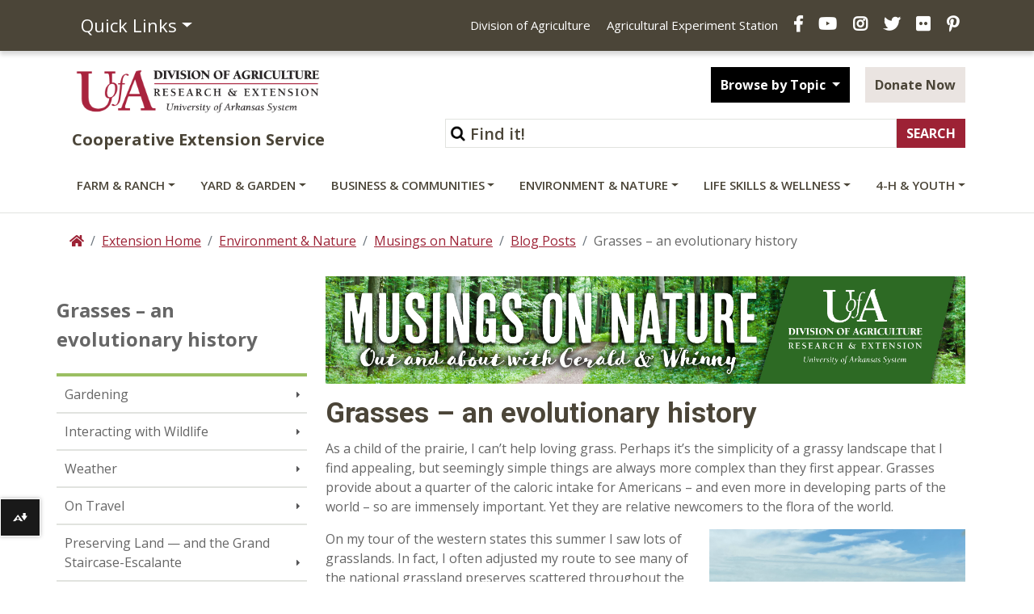

--- FILE ---
content_type: text/html; charset=utf-8
request_url: https://www.uaex.uada.edu/environment-nature/musings-on-nature-blog/posts/grasses-evolutionary-history.aspx
body_size: 21744
content:
<!DOCTYPE html><html lang="en" ><head xmlns:dc="https://purl.org/dc/elements/1.1/">
   <meta http-equiv="Content-Type" content="text/html; charset=UTF-8">
   

<meta name="robots" content="NOODP">
<meta charset="utf-8"/>
<meta http-equiv="X-UA-Compatible" content="IE=edge,chrome=1"/>
<!-- Optimized mobile viewport -->
<meta name="viewport" content="width=device-width, initial-scale=1, shrink-to-fit=no">



<script>
window.datalayer = window.datalayer || [];
</script>

<!-- Google Tag Manager -->
<script>(function(w,d,s,l,i){w[l]=w[l]||[];w[l].push({'gtm.start':
new Date().getTime(),event:'gtm.js'});var f=d.getElementsByTagName(s)[0],
j=d.createElement(s),dl=l!='dataLayer'?'&l='+l:'';j.async=true;j.src=
'https://www.googletagmanager.com/gtm.js?id='+i+dl;f.parentNode.insertBefore(j,f);
})(window,document,'script','dataLayer','GTM-TH8C725');</script>
<!-- End Google Tag Manager -->

<script>
// Your reCAPTCHA related code here
function onloadCallback() {
}
</script>

<!-- Place favicon.ico and apple-touch-icon.png in root directory -->

<!-- Bootstrap CSS -->
<link rel="stylesheet" href="/_resources/css/bootstrap.css">
<link rel="stylesheet" href="/_resources/css/bootstrap-grid.min.css">
<link rel="stylesheet" href="/_resources/css/bootstrap-reboot.min.css">
<link href="/_resources/css/styles.css?v=20200401" rel="stylesheet" /> <!-- updated styles -->
<link href="/_resources/css/totopstyle.css" rel="stylesheet" type="text/css"> <!-- back to top -->
<link href="/_resources/css/sortTable.css" rel="stylesheet" /><!-- sortTable -->
<link media="all" rel="stylesheet" href="/_resources/css/fancybox.css" /><!-- fancybox -->
 <!--[if lt IE 9]>
      <script src="//cdnjs.cloudflare.com/ajax/libs/html5shiv/3.7.3/html5shiv.min.js"></script>
<![endif]-->

<link href='https://fonts.googleapis.com/css?family=Open+Sans+Condensed:700' rel='stylesheet' type='text/css'/>
<link href='https://fonts.googleapis.com/css?family=Open+Sans:400italic,600italic,700italic,800italic,400,800,700,600%7CRoboto:400,700&display=swap' rel='stylesheet' type='text/css'>
<!-- Font Awescome CDN -->
<link rel="stylesheet" href="https://use.fontawesome.com/releases/v5.8.1/css/all.css">

<script src="https://code.jquery.com/jquery-3.3.1.min.js"></script>
<script src="https://cdnjs.cloudflare.com/ajax/libs/popper.js/1.14.7/umd/popper.min.js" integrity="sha384-UO2eT0CpHqdSJQ6hJty5KVphtPhzWj9WO1clHTMGa3JDZwrnQq4sF86dIHNDz0W1" crossorigin="anonymous"></script>
<script src="/_resources/js/bootstrap.js"></script>
<script src="/_resources/js/navigation.js"></script>
<!-- Added javascript for Facebook posts -->
<script>(function(d, s, id) {
  var js, fjs = d.getElementsByTagName(s)[0];
  if (d.getElementById(id)) return;
  js = d.createElement(s); js.id = id;
  js.src = "//connect.facebook.net/en_US/sdk.js#xfbml=1&version=v2.0";
  fjs.parentNode.insertBefore(js, fjs);
}(document, 'script', 'facebook-jssdk'));</script>

<!-- OU styles added 8/20/13 for LDP Gallery Compatibility -->
<link href="/_resources/css/oustyles.css" rel="stylesheet" />

<!-- Files for Data Tables added 4/15/21 -->
<link rel="stylesheet" type="text/css" href="https://cdn.datatables.net/1.10.24/css/jquery.dataTables.css"/>
<link href="https://cdn.datatables.net/rowreorder/1.2.8/css/rowReorder.dataTables.min.css" rel="stylesheet"/>
<link href="https://cdn.datatables.net/responsive/2.2.9/css/responsive.dataTables.min.css" rel="stylesheet"/>
<script type="text/javascript" charset="utf8" src="https://cdn.datatables.net/1.10.24/js/jquery.dataTables.js"></script>
<script type="text/javascript" language="javascript" src="https://cdn.datatables.net/rowreorder/1.2.8/js/dataTables.rowReorder.min.js"></script>
<script type="text/javascript" language="javascript" src="https://cdn.datatables.net/responsive/2.2.9/js/dataTables.responsive.min.js"></script>

<!-- Google site verification code -->
<meta name="google-site-verification" content="_XzyCgpWMlRvuSYjPMry49KBLaV6zZZtcatlW2fe-Bk" />



<!-- Facebook Pixel Code -->
<script>
!function(f,b,e,v,n,t,s){if(f.fbq)return;n=f.fbq=function(){n.callMethod?
n.callMethod.apply(n,arguments):n.queue.push(arguments)};if(!f._fbq)f._fbq=n;
n.push=n;n.loaded=!0;n.version='2.0';n.queue=[];t=b.createElement(e);t.async=!0;
t.src=v;s=b.getElementsByTagName(e)[0];s.parentNode.insertBefore(t,s)}(window,
document,'script','//connect.facebook.net/en_US/fbevents.js');

fbq('init', '1429359207133859');
fbq('track', "PageView");</script>
<noscript><img height="1" width="1" style="display:none" alt="UACES Facebook" title="UACES Facebook"
src="https://www.facebook.com/tr?id=1429359207133859&ev=PageView&noscript=1"
/></noscript>
<!-- End Facebook Pixel Code -->

<!-- Script to catch iPhone/iPad clicks on Flexslider -->

<!-- End Flexslider Fix -->







<script src="/_resources/js/trackcode.js"></script><script src="/_resources/js/directedit.js"></script><script><!--
window.onload = function(){ directedit(); }
//--></script><script>
				var $accessKey = "E";
			</script><script>
			var page_id="https://www.uaex.uada.edu/environment-nature/musings-on-nature-blog/posts/grasses-evolutionary-history.aspx";
		</script>
   <!-- Google Analytics -->
<script>
(function(i,s,o,g,r,a,m){i['GoogleAnalyticsObject']=r;i[r]=i[r]||function(){
(i[r].q=i[r].q||[]).push(arguments)},i[r].l=1*new Date();a=s.createElement(o),
m=s.getElementsByTagName(o)[0];a.async=1;a.src=g;m.parentNode.insertBefore(a,m)
})(window,document,'script','//www.google-analytics.com/analytics.js','ga');

ga('create', 'UA-39815896-1', 'auto');  // Replace with your property ID.
ga('require', 'displayfeatures');
ga('send', 'pageview');

</script>
<!-- End Google Analytics -->
<script src="/_resources/js/blog/listing.js"></script><title>Grasses – an evolutionary history </title>
   <meta property="og:type" content="website">
   <meta property="og:title" content="Grasses – an evolutionary history ">
   <meta property="og:url" content="https://www.uaex.uada.edu/environment-nature/musings-on-nature-blog/posts/grasses-evolutionary-history.aspx">
   <meta property="og:image" content="https://www.uaex.uada.edu/media-resources/images/logos/UA-Facebook.jpg">
   <meta property="fbs" content="no">
   <meta property="og:site_name" content="Grasses – an evolutionary history ">
   <meta property="fb:app_id" content="">
   <meta name="twitter:card" content="summary">
   <meta name="twitter:title" content="Grasses – an evolutionary history ">
   <meta name="twitter:url" content="https://www.uaex.uada.edu/environment-nature/musings-on-nature-blog/posts/grasses-evolutionary-history.aspx">
   <meta name="twitter:image" content="https://www.uaex.uada.edu/media-resources/images/logos/UA-Facebook.jpg">
   <meta name="twitter:site" content="UAEX">
   <meta name="twitter:creator" value="UAEX">
</head><body xmlns:dc="https://purl.org/dc/elements/1.1/"><noscript>Javascript must be enabled for the correct page display</noscript><noscript><iframe src="https://www.googletagmanager.com/ns.html?id=GTM-TH8C725" height="0" width="0" style="display:none;visibility:hidden"></iframe></noscript><style>
						#ally-af-launcher.ally-af-launch-container {
						left: 0px !important;
						width:50px !important;
						bottom: 55.8px !important;
						height: 47px;
						}
						#ally-af-launcher.ally-af-style-flag_small {
						left: 0px !important;
						width: 55px !important
						bottom: 55.8px !important;
						}
						.ally-af-launch-container.ally-af-style-flag_small>button{
						border-right: 1px solid #fff !important;
						height: 47px;
						}
					</style><script type="text/javascript">
var allyLoader = document.createElement('script');
// Can be flag_small, flag_large or bar_bottom
allyLoader.setAttribute('data-ally-af-style', 'flag_small');
allyLoader.setAttribute('data-ally-client-id', ' 10223');
allyLoader.setAttribute('data-ally-loader', '');
allyLoader.setAttribute('data-ally-platform-name', 'web');
allyLoader.setAttribute('src', 'https://prod.ally.ac/integration/api/ally.ui.js');
document.body.appendChild(allyLoader);
// </script><div id="wrapper">
      <div id="skiptocontent"><a href="#maincontent">skip to main content</a></div>
      <header class="siteHeader" id="header">
         <div class="navigation-wrapper"><div class="top-nav">
<div class="container">
<div class="row">
<div class="col-5 col-md-3"><nav class="auxnav">
<ul class="nav">
<li class="nav-item dropdown"><a class="nav-link dropdown-toggle" role="button" href="#" data-toggle="dropdown" aria-haspopup="true" aria-expanded="false">Quick Links</a>
<div class="dropdown-menu"><a class="dropdown-item" href="https://uaex.uada.edu/contact-us/default.aspx">Contact Us</a> <a class="dropdown-item" href="https://uaex.uada.edu/counties/default.aspx">Counties</a> <a class="dropdown-item" href="https://personnel.uada.edu/" >Directory</a> <a class="dropdown-item" href="https://uaex.uada.edu/publications/default.aspx">Publications</a> <a class="dropdown-item" href="https://calendar.uada.edu/" >Calendar</a> <a class="dropdown-item" href="https://uada.edu/jobs/" >Jobs</a> <a class="dropdown-item" href="https://uaex.uada.edu/register.aspx">Get E-news</a><a href="/media-resources/default.aspx">Media &amp; Logos</a><a class="dropdown-item" href="https://uaex.uada.edu/about-extension/default.aspx">About Extension</a></div>
</li>
</ul>
</nav></div>
<div class="col-7 col-md-9">
<ul class="header-social">
<li class="d-none d-lg-inline"><a href="https://uada.edu/" >Division of Agriculture</a></li>
<li class="d-none d-lg-inline"><a href="https://aaes.uada.edu/" >Agricultural Experiment Station</a></li>
<li><a class="facebook" href="https://www.facebook.com/arkansas.extension" ><span class="sr-only">Facebook</span></a></li>
<li><a class="youtube" href="https://www.youtube.com/@AginArk" ><span class="sr-only">YouTube</span></a></li>
<li><a class="instagram" href="https://www.instagram.com/arkansas.extension/" ><span class="sr-only">Instagram</span></a></li>
<li><a class="twitter" href="https://twitter.com/ar_extension" ><span class="sr-only">X</span></a></li>
<li><a class="flickr" href="https://www.flickr.com/photos/uacescomm/" ><span class="sr-only">Flickr</span></a></li>
<li><a class="pinterest" href="http://www.pinterest.com/UADA_edu" ><span class="sr-only">Pinterest</span></a></li>
</ul>
</div>
</div>
</div>
</div>
            <div class="container mid-header">
               <div class="row">
                  <div class="col-lg-4">
                     <div class="logo"><a href="https://uaex.uada.edu">
                           <div class="graphic">U of A Division of Agriculture Logo</div>
                           <div class="title">Cooperative Extension Service</div></a></div>
                  </div>
                  <div class="col-lg-8">
                     <div class="siteSearch">
                        <form action="https://www.uaex.uada.edu/search/default.aspx" method="get">
                           <div class="form-inline justify-content-end"><label for="search">Search</label><input type="hidden" value="uaex-search" name="collection"><input id="search" accesskey="5" class="form-control form-text w-75" type="text" placeholder="Find it!" name="query"><input class="form-submit btn btn-default" type="submit" value="SEARCH"></div>
                        </form>
                     </div>
                     <div class="button-group">
                        <div class="btn-group" role="group"><button id="btnGroupDrop1" class="btn btn-default btn-dark dropdown-toggle" data-toggle="dropdown" aria-haspopup="true" aria-expanded="false"> Browse by Topic </button><div class="dropdown-menu" aria-labelledby="btnGroupDrop1"><a href="https://uaex.uada.edu/winter/default.aspx">Seasonal Tips</a>
<a href="https://uaex.uada.edu/life-skills-wellness/health/physical-activity-resources/default.aspx">Staying Active</a>
<a href="https://uaex.uada.edu/yard-garden/plant-health-clinic/default.aspx">Plant Health Clinic</a>
<a href="https://uaex.uada.edu/environment-nature/ar-invasives/default.aspx">Invasive Species</a> 
<a href="https://learn.uada.edu/">Online Courses</a>
<a href="https://4h.uada.edu/programs/default.aspx">4-H Programs</a></div>
                        </div>
                        <a class="btn btn-default btn-light" href="https://uada.formstack.com/forms/donations" target="_blank">Donate Now</a></div>
                  </div>
               </div>
            </div><a href="#siteNavigation" class="menuToggle">Menu <span class="fas fa-bars"></span></a><div id="site-navigation" class="site-navigation"><a href="#" class="menuClose">Close <span class="fas fa-times"></span></a><nav class="main-navigation" aria-label="Primary navigation">
                  <div class="container"><div class="row">
<div class="col">
<ul class="nav d-flex justify-content-between">
<li class="nav-item dropdown"><a id="sub-menu-item-1" class="nav-link dropdown-toggle" href="#" data-toggle="dropdown" aria-haspopup="true" aria-expanded="false">Farm &amp; Ranch</a>
<ul class="dropdown-menu" aria-labelledby="sub-menu-item-1">
<li class="nav-item">
<div class="mainnav-content">
<div class="container">
<div class="row">
<div class="col-lg-4"><a class="btn btn-default btn-light" href="https://uaex.uada.edu/farm-ranch/default.aspx">Farm &amp; Ranch <span class="fas fa-home"><!--Comment to keep icon from disappearing--></span></a>
<ul class="list-unstyled">
<li><a href="https://uaex.uada.edu/farm-ranch/pest-management/default.aspx">Insects &amp; Plant Disease</a>
<p>Pick up know-how for tackling diseases, pests and weeds.</p>
</li>
<li><a href="https://uaex.uada.edu/farm-ranch/economics-marketing/default.aspx">Ag Economics &amp; Marketing</a>
<p>Farm bill, farm marketing, agribusiness webinars, &amp; farm policy.</p>
</li>
<li><a href="https://uaex.uada.edu/farm-ranch/animals-forages/default.aspx">Animals &amp; Forages</a>
<p>Find tactics for healthy livestock and sound forages.</p>
</li>
<li><a href="/environment-nature/water/agriculture-irrigation/default.aspx">Row Crop Irrigation</a>
<p>Scheduling and methods of irrigation.</p>
</li>
<li><a href="/farm-ranch/extension-locations/default.aspx">Extension Locations</a>
<p>Explore our Extension locations around the state.</p>
</li>
</ul>
</div>
<div class="col-lg-4">
<ul class="list-unstyled">
<li><a href="https://uaex.uada.edu/farm-ranch/crops-commercial-horticulture/default.aspx">Row Crops</a>
<p>Commercial row crop production in Arkansas.</p>
</li>
<li><a href="https://uaex.uada.edu/farm-ranch/pest-management/weed/default.aspx">Weed Management</a>
<p>Agriculture weed management resources.</p>
</li>
<li><a href="https://uaex.uada.edu/farm-ranch/technology/default.aspx">Technology in Agriculture</a>
<p>Use virtual and real tools to improve critical calculations for farms and ranches.</p>
</li>
<li><a href="https://uaex.uada.edu/farm-ranch/resource-library/default.aspx">Farm &amp; Ranch Resource Library</a>
<p>Learn to ID forages and more.</p>
</li>
<li><a href="https://aaes.uada.edu/research-locations/" target="_blank" rel="noopener">Research Locations</a>
<p>Explore our research locations around the state.</p>
</li>
<li><a href="/farm-ranch/agent-demonstrations/default.aspx">Agent Demonstrations</a>
<p>Get the latest research results from our county agents.</p>
</li>
</ul>
</div>
<div class="col-lg-4">
<ul class="list-unstyled">
<li><a href="https://uaex.uada.edu/farm-ranch/special-programs/default.aspx">Agritourism, Aquaculture, &amp; Farm Safety</a>
<p>Our programs include aquaculture, diagnostics, and energy conservation.</p>
</li>
<li><a href="https://uaex.uada.edu/farm-ranch/biosecurity/default.aspx">Biosecurity Best Practices</a>
<p>Keep our food, fiber and fuel supplies safe from disaster.</p>
</li>
<li><a href="https://uaex.uada.edu/farm-ranch/pest-management/pesticide-licensing/default.aspx">Pesticide Training &amp; Licensing</a>
<p>Private, Commercial &amp; Non-commercial training and education.</p>
</li>
<li><a href="https://uaex.uada.edu/farm-ranch/crops-commercial-horticulture/horticulture/default.aspx">Commercial Horticulture</a>
<p>Specialty crops including turfgrass, vegetables, fruits, and ornamentals.</p>
</li>
<li><a href="/farm-ranch/special-programs/Education_in_Agriculture/">Education in Agriculture</a>
<p><span>Find educational resources and get youth engaged in agriculture.</span></p>
</li>
</ul>
</div>
</div>
</div>
</div>
</li>
</ul>
</li>
<li class="nav-item dropdown"><a id="sub-menu-item-2" class="nav-link dropdown-toggle" href="#" data-toggle="dropdown" aria-haspopup="true" aria-expanded="false">Yard &amp; Garden</a>
<ul class="dropdown-menu" aria-labelledby="sub-menu-item-2">
<li class="nav-item">
<div class="mainnav-content">
<div class="container">
<div class="row">
<div class="col-lg-4"><a class="btn btn-default btn-light" href="https://uaex.uada.edu/yard-garden/default.aspx">Yard &amp; Garden <span class="fas fa-home"><!--Comment to keep icon from disappearing--></span></a>
<ul class="list-unstyled">
<li><a href="https://uaex.uada.edu/yard-garden/master-gardeners/default.aspx">Master Gardener Program</a>
<p>Gaining garden smarts and sharing skills.</p>
</li>
<li><a href="/yard-garden/arkansas-garden/default.aspx">The Arkansas Garden</a>
<p><span>Timely tips and garden guides for the Arkansas home gardener.</span></p>
</li>
<li><a href="https://uaex.uada.edu/yard-garden/home-landscape/default.aspx">Home Landscaping</a>
<p>Creating beauty in and around the home.</p>
</li>
<li><a href="https://uaex.uada.edu/yard-garden/lawns/default.aspx">Lawns and Turf</a>
<p>Maintenance calendar, and best practices.</p>
</li>
<li><a href="https://uaex.uada.edu/yard-garden/vegetables/default.aspx">Vegetable Gardening</a>
<p>Coaxing the best produce from asparagus to zucchini.</p>
</li>
</ul>
</div>
<div class="col-lg-4">
<ul class="list-unstyled">
<li><a href="https://uaex.uada.edu/yard-garden/plant-health-clinic/default.aspx">Plant Health Clinic</a>
<p>What&rsquo;s wrong with my plants? The clinic can help.</p>
</li>
<li><a href="https://uaex.uada.edu/yard-garden/resource-library/plant-week/default.aspx">Plant of the Week</a>
<p>Featured trees, vines, shrubs and flowers.</p>
</li>
<li><a href="https://uaex.uada.edu/farm-ranch/pest-management/ask-pest-crew.aspx">Ask the Pest Crew</a>
<p>Ask our experts plant, animal, or insect questions.</p>
</li>
<li><a href="https://uaex.uada.edu/yard-garden/fruits-nuts/default.aspx">Fruits &amp; Nuts</a>
<p>Enjoying the sweet fruits of your labor.</p>
</li>
<li><a href="https://uaex.uada.edu/yard-garden/in-the-garden/default.aspx">In the Garden</a>
<p>Herbs, native plants, &amp; reference desk QA.</p>
</li>
</ul>
</div>
<div class="col-lg-4">
<ul class="list-unstyled">
<li><a href="https://uaex.uada.edu/yard-garden/youth-gardening/default.aspx">Youth and Gardening</a>
<p>Growing together from youth to maturity.</p>
</li>
<li><a href="https://uaex.uada.edu/yard-garden/resource-library/default.aspx">Plant, Tree, &amp; Weed Databases</a>
<p>Crapemyrtles, hydrangeas, hort glossary, and weed ID databases.</p>
</li>
<li><a href="https://uaex.uada.edu/farm-ranch/special-programs/beekeeping/default.aspx">Bees &amp; Beekeeping</a>
<p>Get beekeeping, honey production, and class information.</p>
</li>
<li><a href="https://uaex.uada.edu/yard-garden/in-the-garden/butterfly.aspx">Butterfly Gardening</a>
<p>Grow a pollinator-friendly garden.</p>
</li>
<li><a href="/yard-garden/gardening-events-programs/default.aspx">Garden Events and Programs</a>
<p>Schedule these timely events on your gardening calendar.</p>
</li>
</ul>
</div>
</div>
</div>
</div>
</li>
</ul>
</li>
<li class="nav-item dropdown"><a id="sub-menu-item-3" class="nav-link dropdown-toggle" href="#" data-toggle="dropdown" aria-haspopup="true" aria-expanded="false">Business &amp; Communities</a>
<ul class="dropdown-menu" aria-labelledby="sub-menu-item-3">
<li class="nav-item">
<div class="mainnav-content">
<div class="container">
<div class="row">
<div class="col-lg-4"><a class="btn btn-default btn-light" href="https://uaex.uada.edu/business-communities/default.aspx">Business &amp; Communities <span class="fas fa-home"><!--Comment to keep icon from disappearing--></span></a>
<ul class="list-unstyled">
<li><a href="https://uaex.uada.edu/business-communities/leadership/default.aspx">Leadership Development</a>
<p>Equipping individuals to lead organizations, communities, and regions.</p>
</li>
<li><a href="/business-communities/community-workforce-development/default.aspx">Community, Workforce, &amp; Economic Development</a>
<p>Home to the Center for Rural Resilience and Workforce Development.</p>
</li>
<li><a href="https://uaex.uada.edu/business-communities/business-entrepreneurship/default.aspx">Entrepreneurship and Tax School</a>
<p>Guiding entrepreneurs from concept to profit.</p>
</li>
</ul>
</div>
<div class="col-lg-4">
<ul class="list-unstyled">
<li><a href="https://uaex.uada.edu/business-communities/Arkansas-APEX-Accelerator/default.aspx">APEX Accelerator &amp; Government Contracting</a>
<p>Position your business to compete for government contracts.</p>
</li>
<li><a href="/business-communities/economic-analysis/default.aspx">Economic Analysis</a>
<p>Find trends, opportunities, and impacts.</p>
</li>
<li><a href="https://uaex.uada.edu/business-communities/voter-education/default.aspx">Voter Education</a>
<p>Providing unbiased information to enable educated votes on critical issues.</p>
</li>
<li><a href="https://uaex.uada.edu/business-communities/public-policy-center/default.aspx">Public Policy Center</a>
<p>Increase your knowledge of public issues &amp; get involved.</p>
</li>
</ul>
</div>
<div class="col-lg-4">
<ul class="list-unstyled">
<li><a href="https://uaex.uada.edu/business-communities/local-government/default.aspx">Local Government</a>
<p>Research-based connection to government and policy issues.</p>
</li>
<li><a href="https://uaex.uada.edu/business-communities/local-foods/default.aspx">Local Foods</a>
<p>Support Arkansas local food initiatives.</p>
</li>
<li><a href="/business-communities/ced-blog/default.aspx">Strengthening AR Communities Blog</a>
<p>Read about our efforts.</p>
</li>
<li><a href="/business-communities/community-workforce-development/eda.aspx">EDA University Center</a>
<p><span>Find workforce info and Economic Development Administration resources.</span></p>
</li>
</ul>
</div>
</div>
</div>
</div>
</li>
</ul>
</li>
<li class="nav-item dropdown"><a id="sub-menu-item-4" class="nav-link dropdown-toggle" href="#" data-toggle="dropdown" aria-haspopup="true" aria-expanded="false">Environment &amp; Nature</a>
<ul class="dropdown-menu" aria-labelledby="sub-menu-item-4">
<li class="nav-item">
<div class="mainnav-content">
<div class="container">
<div class="row">
<div class="col-lg-4"><a class="btn btn-default btn-light" href="https://uaex.uada.edu/environment-nature/default.aspx">Environment &amp; Nature <span class="fas fa-home"><!--Comment to keep icon from disappearing--></span></a>
<ul class="list-unstyled">
<li><a href="https://uaex.uada.edu/environment-nature/disaster/default.aspx">Disaster Preparedness</a>
<p>Preparing for and recovering from disasters.</p>
</li>
<li><a href="https://uaex.uada.edu/environment-nature/professional-education/default.aspx">Professional Education Opportunities</a>
<p>Licensing for forestry and wildlife professionals.</p>
</li>
<li><a href="https://uaex.uada.edu/environment-nature/water/default.aspx">Water Quality and Conservation</a>
<p>Preserving water quality and quantity.</p>
</li>
</ul>
</div>
<div class="col-lg-4">
<ul class="list-unstyled">
<li><a href="https://uaex.uada.edu/environment-nature/air-quality/default.aspx">Air Quality and Standards</a>
<p>Cleaner air for healthier living.</p>
</li>
<li><a href="https://uaex.uada.edu/environment-nature/energy/default.aspx">Firewood and Energy</a>
<p>Firewood &amp; bioenergy resources.</p>
</li>
<li><a href="https://uaex.uada.edu/environment-nature/forestry/default.aspx">Forestry Management</a>
<p>Managing a complex forest ecosystem.</p>
</li>
<li><a href="/environment-nature/musings-on-nature-blog/default.aspx">Musings on Nature Blog</a>
<p>Read about nature across Arkansas and the U.S.</p>
</li>
</ul>
</div>
<div class="col-lg-4">
<ul class="list-unstyled">
<li><a href="https://uaex.uada.edu/environment-nature/wildlife/default.aspx">Wildlife Resources</a>
<p>Learn to manage wildlife on your land.</p>
</li>
<li><a href="https://uaex.uada.edu/environment-nature/soil/default.aspx">Soil Education and Testing</a>
<p>Soil quality and its use here in Arkansas.</p>
</li>
<li><a href="https://uaex.uada.edu/environment-nature/ar-invasives/default.aspx">Invasive Species</a>
<p>Learn to ID unwanted plant and animal visitors.</p>
</li>
<li><a title="link opens in the same window to the ANR blog" href="/environment-nature/anr-blog/default.aspx">Ag &amp; Natural Resources Blog</a>
<p>Timely updates from our specialists.</p>
</li>
</ul>
</div>
</div>
</div>
</div>
</li>
</ul>
</li>
<li class="nav-item dropdown"><a id="sub-menu-item-5" class="nav-link dropdown-toggle" href="https://uaex.uada.edu/life-skills-wellness" data-toggle="dropdown" aria-haspopup="true" aria-expanded="false">Life Skills &amp; Wellness</a>
<ul class="dropdown-menu" aria-labelledby="sub-menu-item-5">
<li class="nav-item">
<div class="mainnav-content">
<div class="container">
<div class="row">
<div class="col-lg-4"><a class="btn btn-default btn-light" href="https://uaex.uada.edu/life-skills-wellness/default.aspx">Life Skills &amp; Wellness <span class="fas fa-home"><!--Comment to keep icon from disappearing--></span></a>
<ul class="list-unstyled">
<li><a href="https://uaex.uada.edu/life-skills-wellness/food-nutrition/default.aspx">Food &amp; Nutrition</a>
<p>Eating right and staying healthy.</p>
</li>
<li><a href="https://uaex.uada.edu/life-skills-wellness/food-safety/default.aspx">Food Safety &amp; Preservation</a>
<p>Ensuring safe meals.</p>
</li>
<li><a href="https://uaex.uada.edu/life-skills-wellness/health/default.aspx">Health &amp; Exercise</a>
<p>Take charge of your well-being.</p>
</li>
<li><a href="/life-skills-wellness/ar-home-grown-homemade/default.aspx">AR Home Grown &amp; Homemade</a>
<p>Cooking with Arkansas foods.</p>
</li>
</ul>
</div>
<div class="col-lg-4">
<ul class="list-unstyled">
<li><a href="https://uaex.uada.edu/life-skills-wellness/personal-finance/default.aspx">Personal Finance</a>
<p>Making the most of your money.</p>
</li>
<li><a href="https://uaex.uada.edu/life-skills-wellness/personal-family-well-being/default.aspx">Personal &amp; Family Well-Being</a>
<p>Making sound choices for families and ourselves.</p>
</li>
<li><a href="https://uaex.uada.edu/life-skills-wellness/child-care-providers/default.aspx">Child Care Providers</a>
<p>Nurturing our future.</p>
</li>
<li><a href="/life-skills-wellness/at-home-with-uaex/default.aspx">At Home with UAEX Blog</a>
<p><span>Get tips for food, fitness, finance, and more!</span></p>
</li>
<li><a href="/life-skills-wellness/homesteading/default.aspx">Homesteading in Arkansas</a>
<p><span>Explore the art of homesteading with our expert guidance.</span></p>
</li>
</ul>
</div>
<div class="col-lg-4">
<ul class="list-unstyled">
<li><a href="https://uaex.uada.edu/life-skills-wellness/aging/default.aspx">Aging</a>
<p>Understanding aging and its effects.</p>
</li>
<li><a href="https://uaex.uada.edu/life-skills-wellness/extension-homemakers/default.aspx">Extension Homemakers</a>
<p>Giving back to the community.</p>
</li>
<li><a href="https://uaex.uada.edu/life-skills-wellness/emergency-preparedness.aspx">Emergency Preparedness</a>
<p>Managing safely when disaster strikes.</p>
</li>
<li><a href="/life-skills-wellness/grown-up-u-podcast/default.aspx">Grown-Up U Podcast</a>
<p>Listen to our latest episode!</p>
</li>
</ul>
</div>
</div>
</div>
</div>
</li>
</ul>
</li>
<li class="nav-item dropdown"><a id="sub-menu-item-6" class="nav-link dropdown-toggle" href="https://4h.uada.edu">4-H &amp; Youth</a> <!--<a class="nav-link dropdown-toggle" href=="#" id="sub-menu-item-6" data-toggle="dropdown" aria-haspopup="true" aria-expanded="false">4-H &amp; Youth</a>-->
<ul class="dropdown-menu" aria-labelledby="sub-menu-item-6">
<li class="nav-item">
<div class="mainnav-content">
<div class="container">
<div class="row">
<div class="col-lg-4"><a class="btn btn-default btn-light" href="https://4h.uada.edu/">4-H &amp; Youth <span class="fas fa-home"><!--Comment to keep icon from disappearing--></span></a></div>
</div>
</div>
</div>
</li>
</ul>
</li>
</ul>
</div>
</div></div>
               </nav>
            </div>
         </div>
      </header>
      <!-- main -->
      <div class="content" id="maincontent"><!-- container-->
         <div class="container">
            <div class="row">
               <div class="col p-md-0"><!-- breadcrumbs -->
                  <nav aria-label="breadcrumb">
                     <ol class="breadcrumb">
                        <li class="breadcrumb-item"><a href="/"><span class="fas fa-home"><span class="sr-only">Home</span></span></a></li>
                        <li class="breadcrumb-item"><a href="/">Extension Home</a></li>
                        <li class="breadcrumb-item"><a href="/environment-nature/">Environment &amp; Nature</a></li>
                        <li class="breadcrumb-item"><a href="/environment-nature/musings-on-nature-blog/">Musings on Nature</a></li>
                        <li class="breadcrumb-item"><a href="/environment-nature/musings-on-nature-blog/posts/">Blog Posts</a></li>
                        <li class="breadcrumb-item active" aria-current="page">Grasses – an evolutionary history </li>
                     </ol>
                  </nav>
               </div>
            </div>
            <div class="row"></div>
            <div class="row"><!-- two-columns -->
               <div class="col-lg-3 p-md-0" id="sidebar"><!-- sidebar -->
                  <p style="display: block;font-size: 1.5em;margin-top: 1em;margin-bottom: 1em;margin-left: 0;margin-right: 0;font-weight: bold;" class="side-nav-heading">Grasses – an evolutionary history </p>
                  <nav class="navbar navbar-expand-lg navbar-light"><button class="navbar-toggler" type="button" data-toggle="collapse" data-target="#navbarToggler" aria-controls="navbarToggler" aria-expanded="false" aria-label="Toggle navigation"><span class="fas fa-bars"></span></button><div class="navbar-collapse collapse" id="navbarToggler"><!-- left navigation -->
                        <ul class="nav flex-column " data-nav-path="/environment-nature/musings-on-nature-blog/posts/default.aspx" id="side-nav-accordion"><li><a href="/environment-nature/musings-on-nature-blog/posts/gardening/">Gardening</a></li>
<li><a href="/environment-nature/musings-on-nature-blog/posts/interacting-with-wildlife/">Interacting with Wildlife</a></li>
<li><a href="/environment-nature/musings-on-nature-blog/posts/weather/">Weather</a></li>
<li><a href="/environment-nature/musings-on-nature-blog/posts/On-travel.aspx">On Travel</a></li>
<li><a href="/environment-nature/musings-on-nature-blog/posts/Preserving-Land-Grand-Staircase-Escalante.aspx">Preserving Land &mdash; and the Grand Staircase-Escalante</a></li>
<li><a href="/environment-nature/musings-on-nature-blog/posts/cacti-invasion.aspx">Cacti Invasion</a></li>
<li><a href="/environment-nature/musings-on-nature-blog/posts/Penstemon-People%20.aspx">Penstemon People </a></li>
<li><a href="/environment-nature/musings-on-nature-blog/posts/Building-Mountains.aspx">Mountain Building</a></li>
<li><a href="/environment-nature/musings-on-nature-blog/posts/Vanishing-seas.aspx">Vanishing Seas </a></li>
<li><a href="/environment-nature/musings-on-nature-blog/posts/Far-From-the-Maddening-Crowd.aspx">Far From the Maddening Crowd</a></li>
<li><a href="/environment-nature/musings-on-nature-blog/posts/Surprise-Lilies-Blooming%20.aspx">Surprise Lilies Blooming </a></li>
<li><a href="/environment-nature/musings-on-nature-blog/posts/Dog-day-cicadas.aspx">Dog Day Cicadas</a></li>
<li><a href="/environment-nature/musings-on-nature-blog/posts/Seasons-in-the-garden.aspx">Seasons in the garden</a></li>
<li><a href="/environment-nature/musings-on-nature-blog/posts/climate-is-changing.aspx">The Climate, she is a changin&rsquo; </a></li>
<li><a href="/environment-nature/musings-on-nature-blog/posts/Anthopod-museum-and-stuff.aspx">Arthropod Museum and Stuff </a></li>
<li><a href="/environment-nature/musings-on-nature-blog/posts/conservation-vs-preservation.aspx">Conservation versus Preservation </a></li>
<li><a href="/environment-nature/musings-on-nature-blog/posts/Bird-migration.aspx">Bird Migration </a></li>
<li><a href="/environment-nature/musings-on-nature-blog/posts/orb-weaver-spider.aspx">Orb Weaver Spider </a></li>
<li><a href="/environment-nature/musings-on-nature-blog/posts/pack-rats.aspx">Pack Rats</a></li>
<li><a href="/environment-nature/musings-on-nature-blog/posts/tickborne-diseases.aspx">Tickborne Diseases</a></li>
<li><a href="/environment-nature/musings-on-nature-blog/posts/Fall-Color-Predictions.aspx">Fall Color Predictions </a></li>
<li><a href="/environment-nature/musings-on-nature-blog/posts/cutting-the-virginal-foreest.aspx">Cutting the Virginal Forest </a></li>
<li><a href="/environment-nature/musings-on-nature-blog/posts/Saving-the-forest.aspx">Saving the Forest</a></li>
<li><a href="/environment-nature/musings-on-nature-blog/posts/pruning-trees.aspx">Pruning Trees</a></li>
<li><a href="/environment-nature/musings-on-nature-blog/posts/solar-power.aspx">Solar Power</a></li>
<li><a href="/environment-nature/musings-on-nature-blog/posts/Capitol-Christmas-Tree.aspx">Capitol Christmas Tree Comes to Town </a></li>
<li><a href="/environment-nature/musings-on-nature-blog/posts/solar-panels-how-they-work.aspx">Solar panels: How they work</a></li>
<li><a href="/environment-nature/musings-on-nature-blog/posts/railroad-ties.aspx">Railroad Ties</a></li>
<li><a href="/environment-nature/musings-on-nature-blog/posts/Sassafras-and-Plague-Doctors%20.aspx">Sassafras and Plague Doctors </a></li>
<li><a href="/environment-nature/musings-on-nature-blog/posts/osage-orange-favorite-tree.aspx">Osage Orange &ndash; one of my favorite trees </a></li>
<li><a href="/environment-nature/musings-on-nature-blog/posts/seeing-nature.aspx">Seeing Nature </a></li>
<li><a href="/environment-nature/musings-on-nature-blog/posts/family-stories.aspx">Family Stories</a></li>
<li><a href="/environment-nature/musings-on-nature-blog/posts/seeing-arkansas.aspx">Seeing Arkansas </a></li>
<li><a href="/environment-nature/musings-on-nature-blog/posts/roadways-bring-change.aspx">Roadways Bring Change</a></li>
<li><a href="/environment-nature/musings-on-nature-blog/posts/reading-the-landscape.aspx">Reading the Landscape</a></li>
<li><a href="/environment-nature/musings-on-nature-blog/posts/03-11-2022-ark-on-the-ozark-dome.aspx">On the Ozark Dome </a></li>
<li><a href="/environment-nature/musings-on-nature-blog/posts/daylight-saving-long-twisted-tale.aspx">Daylight Saving &ndash; a long, twisting tale </a></li>
<li><a href="/environment-nature/musings-on-nature-blog/posts/lead-and-zinc.aspx">Lead and Zinc </a></li>
<li><a href="/environment-nature/musings-on-nature-blog/posts/salt-fork-arkansas-river.aspx">Salt Fork of the Arkansas River</a></li>
<li><a href="/environment-nature/musings-on-nature-blog/posts/the-home-range.aspx">The Home Range </a></li>
<li><a href="/environment-nature/musings-on-nature-blog/posts/cross-timbers.aspx">Cross Timbers</a></li>
<li><a href="/environment-nature/musings-on-nature-blog/posts/herbal-remedies.aspx">Herbal Remedies</a></li>
<li><a href="/environment-nature/musings-on-nature-blog/posts/folsom-points-footprints.aspx">Folsom Points and Footprints in the Sand</a></li>
<li><a href="/environment-nature/musings-on-nature-blog/posts/populating-the-land.aspx">Populating the Land </a></li>
<li><a href="/environment-nature/musings-on-nature-blog/posts/glades.aspx">Glades</a></li>
<li><a href="/environment-nature/musings-on-nature-blog/posts/steven-foster.aspx">Steven Foster </a></li>
<li><a href="/environment-nature/musings-on-nature-blog/posts/lithium.aspx">Lithium </a></li>
<li><a href="/environment-nature/musings-on-nature-blog/posts/lady-birds-wildflower-center.aspx">Lady Bird&rsquo;s Wildflower Center </a></li>
<li><a href="/environment-nature/musings-on-nature-blog/posts/prairie-places-in-arkansas.aspx">Prairie Places in Arkansas </a></li>
<li><a href="/environment-nature/musings-on-nature-blog/posts/saint-francois-mountains.aspx">Saint Francois Mountains </a></li>
<li><a href="/environment-nature/musings-on-nature-blog/posts/great-basin.aspx">Great Basin</a></li>
<li><a href="/environment-nature/musings-on-nature-blog/posts/salvaging-timber.aspx">Salvaging Timber</a></li>
<li><a href="/environment-nature/musings-on-nature-blog/posts/nuclear-energy.aspx">Nuclear Energy</a></li>
<li><a href="/environment-nature/musings-on-nature-blog/posts/boom-town.aspx">Boom Town</a></li>
<li><a href="/environment-nature/musings-on-nature-blog/posts/age-of-rocks.aspx">Age of Rocks</a></li>
<li><a href="/environment-nature/musings-on-nature-blog/posts/dawn-redwood.aspx">Dawn Redwood &ndash; A Favorite Tree</a></li>
<li><a href="/environment-nature/musings-on-nature-blog/posts/grasses-evolutionary-history.aspx">Grasses &ndash; an evolutionary history </a></li>
<li><a href="/environment-nature/musings-on-nature-blog/posts/darwinian-gardening.aspx">Darwinian Gardening </a></li>
<li><a href="/environment-nature/musings-on-nature-blog/posts/yellow-wildflowers-dominate-fall.aspx">Yellow Wildflowers Dominate in the Fall </a></li>
<li><a href="/environment-nature/musings-on-nature-blog/posts/magical-times.aspx">Magical Times</a></li>
<li><a href="/environment-nature/musings-on-nature-blog/posts/fungi-kingdom.aspx">Fungi Kingdom </a></li>
<li><a href="/environment-nature/musings-on-nature-blog/posts/wild-horses.aspx">Wild Horses</a></li>
<li><a href="/environment-nature/musings-on-nature-blog/posts/sudden-limb-breakage.aspx">Sudden Limb Breakage</a></li>
<li><a href="/environment-nature/musings-on-nature-blog/posts/goldenrods-of-arkansas.aspx">Goldenrods of Arkansas </a></li>
<li><a href="/environment-nature/musings-on-nature-blog/posts/sumacs-aflame-in-the-fall.aspx">Sumacs aflame in the fall </a></li>
<li><a href="/environment-nature/musings-on-nature-blog/posts/fall-color-happy-accident.aspx">Fall Color &ndash; a happy accident </a></li>
<li><a href="/environment-nature/musings-on-nature-blog/posts/moss.aspx">Moss</a></li>
<li><a href="/environment-nature/musings-on-nature-blog/posts/living-off-the-land.aspx">Living off the Land </a></li>
<li><a href="/environment-nature/musings-on-nature-blog/posts/acorns-galore.aspx">Acorns Galore</a></li>
<li><a href="/environment-nature/musings-on-nature-blog/posts/cedar-logs.aspx">Cedar Logs</a></li>
<li><a href="/environment-nature/musings-on-nature-blog/posts/night-sky-blues.aspx">Night Sky Blues</a></li>
<li><a href="/environment-nature/musings-on-nature-blog/posts/mycorrhizal-fungi.aspx">Mycorrhizal fungi as per Simard</a></li>
<li><a href="/environment-nature/musings-on-nature-blog/posts/witchhazels.aspx">Witchhazels </a></li>
<li><a href="/environment-nature/musings-on-nature-blog/posts/bird-feeding.aspx">Bird Feeding</a></li>
<li><a href="/environment-nature/musings-on-nature-blog/posts/controlled-atmosphere-storage.aspx">Controlled Atmosphere Storage </a></li>
<li><a href="/environment-nature/musings-on-nature-blog/posts/tree-cavities.aspx">Tree Cavities </a></li>
<li><a href="/environment-nature/musings-on-nature-blog/posts/squirrels.aspx">Squirrels</a></li>
<li><a href="/environment-nature/musings-on-nature-blog/posts/ice-storm.aspx">Ice Storm</a></li>
<li><a href="/environment-nature/musings-on-nature-blog/posts/eating-in-arkansas.aspx">Eating in Arkansas</a></li>
<li><a href="/environment-nature/musings-on-nature-blog/posts/staying-warm.aspx">Staying Warm</a></li>
<li><a href="/environment-nature/musings-on-nature-blog/posts/spring-returns.aspx">Spring Returns</a></li>
<li><a href="/environment-nature/musings-on-nature-blog/posts/largest-eastern-hemlock-arkansas.aspx">Largest Eastern Hemlock in Arkansas </a></li>
<li><a href="/environment-nature/musings-on-nature-blog/posts/lichens.aspx">Lichens </a></li>
<li><a href="/environment-nature/musings-on-nature-blog/posts/cooking-breakfast.aspx">Cooking Breakfast </a></li>
<li><a href="/environment-nature/musings-on-nature-blog/posts/daffodils.aspx">Daffodils </a></li>
<li><a href="/environment-nature/musings-on-nature-blog/posts/crowleys-ridge.aspx">Crowley&rsquo;s Ridge </a></li>
<li><a href="/environment-nature/musings-on-nature-blog/posts/blanchard-springs-cavern.aspx">Blanchard Springs Cavern </a></li>
<li><a href="/environment-nature/musings-on-nature-blog/posts/prescribed-burns-ozarks.aspx">Prescribed Burns in the Ozarks </a></li>
<li><a href="/environment-nature/musings-on-nature-blog/posts/woody-hits-the-road.aspx">Woody Hits the Road</a></li>
<li><a href="/environment-nature/musings-on-nature-blog/posts/Early-azalea-blooming.aspx">Early Azalea Blooming </a></li>
<li><a href="/environment-nature/musings-on-nature-blog/posts/farkleberries-and-other-bluesberries.aspx">Farkleberry and Other Blueberries </a></li>
<li><a href="/environment-nature/musings-on-nature-blog/posts/tuliptree.aspx">Tuliptree </a></li>
<li><a href="/environment-nature/musings-on-nature-blog/posts/poisonous-plants.aspx">Poisonous Plants </a></li>
<li><a href="/environment-nature/musings-on-nature-blog/posts/sand-casting.aspx">Sand Casting </a></li>
<li><a href="/environment-nature/musings-on-nature-blog/posts/extinction-technology.aspx">Extinction and Technological Advancement Compared</a></li>
<li><a href="/environment-nature/musings-on-nature-blog/posts/insect-repellents.aspx">Insect Repellents</a></li>
<li><a href="/environment-nature/musings-on-nature-blog/posts/parks-preserve-nature.aspx">Parks Preserve Nature </a></li>
<li><a href="/environment-nature/musings-on-nature-blog/posts/weed-management.aspx">Weed Control Perspectives </a></li>
<li><a href="/environment-nature/musings-on-nature-blog/posts/07-07-2023-ethanol-gasoline.aspx">Ethanol in our Gas </a></li>
<li><a href="/environment-nature/musings-on-nature-blog/posts/searching-for-flying-dinosaurs.aspx">Searching for Flying Dinosaurs </a></li>
<li><a href="/environment-nature/musings-on-nature-blog/posts/petrified-wood.aspx">Petrified Wood </a></li>
<li><a href="/environment-nature/musings-on-nature-blog/posts/beautiful-inspiring-places.aspx">Beautiful, Inspiring Places </a></li>
<li><a href="/environment-nature/musings-on-nature-blog/posts/redwoods.aspx">Redwoods </a></li>
<li><a href="/environment-nature/musings-on-nature-blog/posts/gregg-gets-mad.aspx">Gregg Gets Mad </a></li>
<li><a href="/environment-nature/musings-on-nature-blog/posts/some-western-trees.aspx">Some Western Trees</a></li>
<li><a href="/environment-nature/musings-on-nature-blog/posts/great-plains-ocean-grass.aspx">Great Plains - An ocean of grass </a></li>
<li><a href="/environment-nature/musings-on-nature-blog/posts/sunflowers.aspx">Sunflowers</a></li>
<li><a href="/environment-nature/musings-on-nature-blog/posts/russian-olives-and-other-invasives.aspx">Russian olive and other invasives </a></li>
<li><a href="/environment-nature/musings-on-nature-blog/posts/following-the-crowd.aspx">Following the Crowd</a></li>
<li><a href="/environment-nature/musings-on-nature-blog/posts/buffalo-aka-bison.aspx">Buffalo aka Bison </a></li>
<li><a href="/environment-nature/musings-on-nature-blog/posts/ghost-towns.aspx">Ghost Towns </a></li>
<li><a href="/environment-nature/musings-on-nature-blog/posts/pumpkins-and-other-squashes.aspx">Pumpkins and Other Squashes</a></li>
<li><a href="/environment-nature/musings-on-nature-blog/posts/kentucky-31-fescue.aspx">Kentucky 31 Fescue</a></li>
<li><a href="/environment-nature/musings-on-nature-blog/posts/grandaddy-longlegs-harvestmen.aspx">Grandaddy Longlegs or Harvestmen </a></li>
<li><a href="/environment-nature/musings-on-nature-blog/posts/nest-building.aspx">Nest Building &ndash; the Double Pen House </a></li>
<li><a href="/environment-nature/musings-on-nature-blog/posts/mount-magazine.aspx">Mount Magazine </a></li>
<li><a href="/environment-nature/musings-on-nature-blog/posts/liverworts.aspx">Liverworts</a></li>
<li><a href="/environment-nature/musings-on-nature-blog/posts/broomsedge.aspx">Broomsedge</a></li>
<li><a href="/environment-nature/musings-on-nature-blog/posts/lithium-extraction-gold-rush.aspx">Lithium Extraction Gold Rush </a></li>
<li><a href="/environment-nature/musings-on-nature-blog/posts/deer-browse-spring-ephemerals.aspx">Deer Browse and Spring Ephemerals </a></li>
<li><a href="/environment-nature/musings-on-nature-blog/posts/2023-plant-hardiness-zone-maps.aspx">2023 Plant Hardiness Zone Map </a></li>
<li><a href="/environment-nature/musings-on-nature-blog/posts/exploring_the_buffalo_river.aspx">Exploring the Buffalo </a></li>
<li><a href="/environment-nature/musings-on-nature-blog/posts/Boxley-Valley-Upper-Buffalo.aspx">Boxley Valley and the Upper Buffalo </a></li>
<li><a href="/environment-nature/musings-on-nature-blog/posts/river-valley-formation.aspx">River Valley Formation </a></li>
<li><a href="/environment-nature/musings-on-nature-blog/posts/winter-wonders-along-buffalo.aspx">Winter Wonders Along the Buffalo</a></li>
<li><a href="/environment-nature/musings-on-nature-blog/posts/commerce-on-the-buffalo-river.aspx">Commerce on the Buffalo River </a></li>
<li><a href="/environment-nature/musings-on-nature-blog/posts/missing-time.aspx">Missing Time &ndash; unconformities in the rock record </a></li>
<li><a href="/environment-nature/musings-on-nature-blog/posts/oh-spring.aspx">Oh Spring </a></li>
<li><a href="/environment-nature/musings-on-nature-blog/posts/yellow-bellied-sapsuckers.aspx">Yellow-Bellied Sapsuckers </a></li>
<li><a href="/environment-nature/musings-on-nature-blog/posts/albino-birds.aspx">Albino Birds</a></li>
<li><a href="/environment-nature/musings-on-nature-blog/posts/covid-four-years-on.aspx">COVID Four Years On</a></li>
<li><a href="/environment-nature/musings-on-nature-blog/posts/island-formation.aspx">Island Formation </a></li>
<li><a href="/environment-nature/musings-on-nature-blog/posts/solar-eclipse-2024.aspx">Solar Eclipse 2024</a></li>
<li><a href="/environment-nature/musings-on-nature-blog/posts/Populating-Hawaii-Plants-Animals.aspx">Populating Hawaii with Plants and Animals </a></li>
<li><a href="/environment-nature/musings-on-nature-blog/posts/Canoe_plants_of_Hawaii.aspx">Canoe Plants of Hawaii</a></li>
<li><a href="/environment-nature/musings-on-nature-blog/posts/invasive-plants-in-paradise.aspx">Invasive Plants in Paradise </a></li>
<li><a href="/environment-nature/musings-on-nature-blog/posts/one-year-after-the-burn.aspx">One Year After the Burn </a></li>
<li><a href="/environment-nature/musings-on-nature-blog/posts/toad-lust.aspx">Toad Lust</a></li>
<li><a href="/environment-nature/musings-on-nature-blog/posts/aurora-borealis-northern-lights.aspx">Aurora Borealis, aka Northern Lights of May 10 </a></li>
<li><a href="/environment-nature/musings-on-nature-blog/posts/cicada-sightings.aspx">Cicada Sightings </a></li>
<li><a href="/environment-nature/musings-on-nature-blog/posts/on-mowing.aspx">On Mowing</a></li>
<li><a href="/environment-nature/musings-on-nature-blog/posts/exquisite-creatures.aspx">Exquisite Creatures; thoughts on the intersection of art and nature </a></li>
<li><a href="/environment-nature/musings-on-nature-blog/posts/alligators-in-arkansas.aspx">Alligators in Arkansas</a></li>
<li><a href="/environment-nature/musings-on-nature-blog/posts/on-the-road-again.aspx">On the Road Again </a></li>
<li><a href="/environment-nature/musings-on-nature-blog/posts/chicagoland-and-environs.aspx">Chicagoland and Environs </a></li>
<li><a href="/environment-nature/musings-on-nature-blog/posts/road-trippin.aspx">Road Tripping</a></li>
<li><a href="/environment-nature/musings-on-nature-blog/posts/parks-and-monuments.aspx">Parks and Monuments</a></li>
<li><a href="/environment-nature/musings-on-nature-blog/posts/missiles-and-monuments.aspx">Missiles and Monuments </a></li>
<li><a href="/environment-nature/musings-on-nature-blog/posts/salmon-farms.aspx">Salmon Farms</a></li>
<li><a href="/environment-nature/musings-on-nature-blog/posts/drinking-water.aspx">Drinking Water</a></li>
<li><a href="/environment-nature/musings-on-nature-blog/posts/ouachita-maountains.aspx">Ouachita Mountains</a></li>
<li><a href="/environment-nature/musings-on-nature-blog/posts/arkansas-diamonds.aspx">Arkansas Diamonds</a></li>
<li><a href="/environment-nature/musings-on-nature-blog/posts/turkeys-on.aspx">Turkey's On</a></li></ul>
                     </div>
                  </nav>
                  <!-- contact-block -->
                  		<!-- contact-block -->
                  <div class="card contact mt-5 mb-5">
                     <div class="card-body"><span class="fas fa-info-circle"></span>
                        				
                        
                           					
                           					
                           <h3 class="card-title">Contact</h3>
                           					
                           <div class="row">
                              <div class="col-12"><strong>Mary Hightower</strong> <br> <strong>Chief Communications Officer</strong> <br> Phone: (501) 671-2006<br> Email: <a href="mailto:mhightower@uada.edu">mhightower@uada.edu</a></div>
                           </div>
                           <div class="row">
                              <div class="col-12"><strong> Office:</strong> <br> University of Arkansas System Division of Agriculture<br>Cooperative Extension Service<br> 2301 S. University Ave. <br> Little Rock, AR 72204 </div>
                           </div>
                        		
                        			</div>
                  </div>
                  			
                  		</div>
               <div class="col-lg-9 pl-md-5 mb-4"><!-- content -->
                  <section id="content" role="page content" aria-label="extension information">
                     			
                     				
                     
                        <p><img title="Musings on Nature blog" src="/_resources/ou/templates/musings-on-nature-blog/Musings%20on%20Nature2.jpg" alt="Musings on Nature blog" width="1280" height="400"></p>
                        
                        <h1>Grasses – an evolutionary history</h1>
                        
                        <p>As a child of the prairie, I can’t help loving grass. Perhaps it’s the simplicity
                           of a grassy landscape that I find appealing, but seemingly simple things are always
                           more complex than they first appear. Grasses provide about a quarter of the caloric
                           intake for Americans – and even more in developing parts of the world – so are immensely
                           important. Yet they are relative newcomers to the flora of the world.</p>
                        
                        <div class="right-image-caption40">
                           <div class="photo"><a title="Rolling grass fields. The Nebraska Sandhills are one of the best places to see the last, largely undisturbed expanses of native grasses in the western hemisphere. " href="https://flic.kr/p/2nFf2rm" target="_blank" rel="noopener"><!--fs-img--><img class="fs-img" src="/_resources/images/Nebraska%20Sandhills.png" alt="Test" data-src="/_resources/images/Nebraska%20Sandhills.png" data-aspect-ratio="auto"><noscript><img src="/_resources/images/Nebraska%20Sandhills.png" alt="Test" width="1000" height="750"></noscript></a></div>
                           <div class="caption">ROLLING GREENS — The Nebraska Sandhills are one of the best places to see the last,
                              largely undisturbed expanses of native grasses in the western hemisphere. (Image courtesy
                              Gerald Klingaman.)</div>
                        </div>
                        
                        <p>On my tour of the western states this summer I saw lots of grasslands. In fact, I
                           often adjusted my route to see many of the national grassland preserves scattered
                           throughout the west. My drive through the Nebraska Sandhills, a place I have visited
                           a number of times, equals anyplace I visited on the trip in terms of sheer beauty.
                           Only a person who loves grasses could make such a claim.</p>
                        
                        <p>Grasses, with about 12,000 species and 780 genera, are the fourth largest plant family
                           and one of the most diverse. One diminutive species is native to Antarctica while
                           giant timber bamboos of Asia grow to 120 feet tall. But mostly grasses grow in open
                           prairie lands and often require a specialist to correctly identify. It is estimated
                           that grasses cover about 20 percent of the surface area of the earth. To humankind
                           they are indispensable. Rice and wheat are critical sources of human food, barley
                           gives us beer, corn gives us chips for dipping and alcohol to burn in our cars, bluestems
                           fatten our cattle, bermudagrass provides for lawns and sports fields, and on and on.</p>
                        
                        <p>Grasses are evolutionary newcomers to the world stage, only becoming an important
                           addition to the world flora with the demise of the dinosaurs about 66 million years
                           ago. With its windborne pollen, grasses are distinctive and easy to find in ancient
                           soil deposits if you know where to look. A few late Cretaceous age grass pollen samples
                           have been identified, indicating that grasses evolved from their ancient ancestors
                           as a forest-edge plant that grew in moist areas. There was a steady increase in the
                           presence of grass pollen in the record until about 15 million years ago when grasses
                           exploded.</p>
                        
                        <p>The cause for this explosion was both environmental and physiological. The earth’s
                           ever-changing orbit had wobbled a bit far from the sun and the poles piled high with
                           ice, leaving much more surface area exposed on the continents. But, not only was the
                           world colder, but it was drier. Trees were variable enough to tolerate the cold, but
                           they had problems with the drier climate. Most forests need at least 30 inches of
                           annual precipitation to survive. Grasslands usually expand in areas with less rainfall.</p>
                        
                        <p>With this large expanse of open ground, grasses expanded their range. But, sometime
                           about this time a new type of photosynthesis appeared in grasses – C4 photosynthesis.
                           Estimates vary about when this actually happen. The clearest direct evidence indicates
                           it was sometime around 12.5 million years ago, but the biological clock technique
                           using estimates of mutation rates, pushes it back to about 25 million. The oldest
                           documented grassland is 30 million years old and found in China. To complicate things,
                           C4 photosynthesis is thought to have originated independently over 20 different times
                           in different grass species.</p>
                        
                        <p>Most plants (about 97 percent of all plant species), including about half of the described
                           species of grasses have old fashioned C3 photosynthesis. The first product of conventional
                           photosynthesis is a three-carbon compound. In this type of photosynthesis, about 20
                           percent of the chemical energy generated is lost because oxygen is present and demanding
                           its due in a process called photorespiration. C4 plants, because of an anatomical
                           adaptation to the vascular sheath and the addition of a unique enzyme system, keep
                           oxygen out of the system, producing a four-carbon compound called malate that is the
                           precursor to the production of a six-carbon sugar. Not only is the efficiency of photosynthesis
                           improved, but these C4 plants use water more efficiently because they can close their
                           stomata during the hottest part of the day and still continue to fix carbon dioxide
                           into sugar.</p>
                        
                        <p>Most of what we think of as warm season grasses – bermudagrass, corn, sugar cane,
                           most prairie grasses, crabgrass, Johnson grass, etc. – take advantage of C4 photosynthesis.
                           Cool season grasses – wheat, rice, oats, fescues, cheatgrass, etc. – are C3 plants.
                           As a rule, C4 plants are intolerant of shade and do better in hotter, drier environments
                           than their C3 counterparts. The world’s great prairie provinces became especially
                           prominent in the landscape as C4 plants began to flex their muscles during the past
                           6 to 12 million years. The Nebraska Sandhills had their last major deposit of sand
                           about 10,000 years ago with the retreat of the last glaciers from the Rocky Mountains.
                           These deep sands, sometimes forming mounds 300 feet tall, are stabilized by the deep-rooted
                           C4 grasses, remind me of an open ocean sea of grass.</p>
                     
                     			
                     			
                     			
                     			
                     			
                     			
                     			
                     			
                     			<!-- related-links -->
                     <nav class="related-links">
                        				
                        
                           					
                           					
                           				
                           <div class="table-holder">
                              <div class="table-responsive">
                                 <table class="table" style="border-style: none;">
                                    
                                    <tbody>
                                       
                                       <tr>
                                          
                                          <td>
                                             
                                             <p>Gerald Klingaman is a retired Arkansas Extension Horticulturist and retired Operations
                                                Director for the <a title="Link opens in new window" href="https://www.bgozarks.org/" target="_blank" rel="noopener">Botanical Garden of the Ozarks</a>. After more than two decades of penning the popular <a href="/yard-garden/resource-library/plant-week/">Plant of the Week</a> column, he’s taking a new direction, offering views on nature as he pokes about the
                                                state and nation. Views and opinions reflect those of the author and are not those
                                                of the University of Arkansas System Division of Agriculture. If you have questions
                                                or comments for Dr. Klingaman about these articles contact him at <a href="mailto:musingsonnature@gmail.com?subject=blog">musingsonnature@gmail.com</a>.</p>
                                             </td>
                                          </tr>
                                       </tbody>
                                    </table>
                              </div>
                           </div>
                           
                           					
                           <div class="table-holder">
                              <div class="table-responsive">
                                 <table class="table" border="0">
                                    						
                                    <tbody>
                                       						
                                       <tr>
                                          						
                                          <td style="border-bottom-style: solid; border-bottom-width: 1px;"><strong>Post Tags</strong></td>
                                          						</tr>
                                       						</tbody>
                                    						</table>
                              </div>
                           </div>
                           					
                           <div id="post-tags"><script>
						var firstdir = "/environment-nature/musings-on-nature-blog";
						$(function() {
							displayTags(0);
						});
					</script></div>
                           
                           					
                        			</nav>		
                     		</section>
               </div>
            </div>
         </div>
      </div>
      <footer id="footer">
         <div class="container"><div class="row">
<div class="col-md-4">
<ul class="list-unstyled text-left">
<li><a href="https://uaex.uada.edu/contact-us/default.aspx">Contact Us</a></li>
<li><a title="Link opens in new window" href="https://uada.edu/" target="_blank" rel="noopener">Division of Agriculture</a></li>
<li><a title="Link opens in new window" href="https://aaes.uada.edu/" target="_blank" rel="noopener">Agricultural Experiment Station</a></li>
<li><a href="https://bumperscollege.uark.edu/">Dale Bumpers College of Agricultural, Food &amp; Life Sciences</a></li>
<li><a title="Link opens in new window" href="https://uada.edu/jobs/" target="_blank" rel="noopener">Employment Opportunities</a></li>
<li><a href="https://learn.uada.edu/">Online Courses</a></li>
</ul>
</div>
<div class="col-md-4 text-center">
<div class="footer-title">State Office:</div>
<ul class="footer-address">
<li class="location"><a href="https://www.google.com/maps/dir//2301+S+University+Ave,+Little+Rock,+AR+72204/data=!4m6!4m5!1m1!4e2!1m2!1m1!1s0x87d2a48ac3eceea3:0xb609c24fa1103e0a?sa=X&amp;ved=2ahUKEwiBrNmsg_7kAhVomK0KHYgjC4QQwwUwAHoECAoQAw" target="_blank" rel="noopener"> 2301 S. University Avenue<br />Little Rock, AR 72204</a></li>
<li><strong>Phone:</strong> 501-671-2000</li>
<li><strong>Toll Free</strong>: 888-884-5565</li>
<li>Dial 711 for Arkansas Relay</li>
</ul>
<p><a href="https://uada.formstack.com/forms/donations"><strong>Giving</strong></a></p>
<ul class="footer-social">
<li><a class="facebook" title="Link opens in new window" href="https://www.facebook.com/arkansas.extension" target="_blank" rel="noopener"><span class="sr-only">Facebook</span></a></li>
<li><a class="youtube" title="Link opens in new window" href="https://www.youtube.com/user/ARextension" target="_blank" rel="noopener"><span class="sr-only">YouTube</span></a></li>
<li><a class="instagram" title="Link opens in new window" href="https://www.instagram.com/arkansas.extension/" target="_blank" rel="noopener"><span class="sr-only">Instagram</span></a></li>
<li><a class="twitter" title="Link opens in new window" href="https://twitter.com/AR_Extension" target="_blank" rel="noopener"><span class="sr-only">Twitter</span></a></li>
<li><a class="flickr" title="Link opens in new window" href="https://www.flickr.com/photos/uacescomm/" target="_blank" rel="noopener"><span class="sr-only">Flickr</span></a></li>
<li><a class="pinterest" title="Link opens in new window" href="https://www.pinterest.com/UADA_edu/" target="_blank" rel="noopener"><span class="sr-only">Pinterest</span></a></li>
</ul>
</div>
<div class="col-md-4">
<ul class="list-unstyled text-right">
<li><a href="https://uaex.uada.edu/counties/default.aspx">Local County Offices</a></li>
<li><a href="https://bumperscollege.uark.edu/academics/departments.php">Academic Departments</a></li>
<li><a href="https://aaes.uada.edu/research-locations/">Research &amp; Extension Centers</a></li>
<li><a href="https://uaex.uada.edu/support-units/default.aspx">Support Services</a></li>
<li><a href="https://uaex.uada.edu/social-media/default.aspx">Social &amp; Digital Media</a></li>
<li><a href="https://uaex.uada.edu/register.aspx"><strong>E-Newsletter Sign up</strong></a></li>
</ul>
</div>
</div></div>
         <div class="copyright">
            <div class="container"><div class="row">
<div class="col-12">
<ul class="list-inline">
<li class="list-inline-item">Copyright <span id="directedit">&copy;</span> <span id="copyright-date"></span></li>
<li class="list-inline-item"><a href="https://uaex.uada.edu/equal-access.aspx">Equal Access</a></li>
<li class="list-inline-item"><a href="https://uaex.uada.edu/disclaimer.aspx">Disclaimer</a></li>
<li class="list-inline-item"><a href="https://uada.edu/about/privacy-statement.aspx">Privacy</a></li>
<li class="list-inline-item"><a href="https://uaex.uada.edu/accessibility.aspx">Accessibility</a></li>
<li class="list-inline-item"><a href="https://get.adobe.com/reader/?promoid=JZEFU" target="_blank" rel="noopener">Get PDF Reader</a></li>
<li class="list-inline-item"><a href="https://www.extension.org/" target="_blank" rel="noopener">eXtension.org</a></li>
<li class="list-inline-item"><a href="https://uaex.uada.edu/extension-policies/default.aspx">Extension Policies</a></li>
<li class="list-inline-item"><a href="https://uada.edu/about/policies.aspx" target="_blank" rel="noopener">Division Policies</a></li>
<li class="list-inline-item"><a href="https://uaex.uada.edu/site-map.aspx">Site Map</a></li>
<li class="list-inline-item"><a title="Employees Only" href="https://uada.edu/employees/" target="_blank" rel="noopener"> Employees Only</a></li>
</ul>
</div>
</div>
<p>
<script type="text/javascript" src="https://uaex.uada.edu/_resources/js/scripts.js"></script>
<script type="text/javascript">// <![CDATA[
var googleAccountID = "UA-39815896-1";
 
function s4() {
    return Math.floor((1 + Math.random()) * 0x10000).toString(16).substring(1);
}
 
function guid() {
    return s4() + s4() + '-' + s4() + '-' + s4() + '-' + s4() + '-' + s4() + s4() + s4();
}
 
(function(){
 
  var GIF = "https://ssl.google-analytics.com/collect?v=1&t=event" +
      "&ec=print&tid=" + googleAccountID + "&cid=" + guid() +
      "&z=" + (Math.round((new Date()).getTime() / 1000)).toString() +
      "&ea=" + encodeURIComponent(document.title) +
      "&el=" + encodeURIComponent(document.location.pathname);
 
  var rule = "body:after{content:url(" + GIF + ")}";
  var head = document.head || document.getElementsByTagName('head')[0];
  var css  = document.createElement('style');
 
  if (css && head) {
 
      css.setAttribute("type",  "text/css");
      css.setAttribute("media", "print");
 
      if (css.styleSheet) { // For IE
          css.styleSheet.cssText = rule;
      } else {
          css.appendChild(document.createTextNode(rule));
      }
 
      head.appendChild(css);
      
      /* Written by Amit Agarwal - labnol.org */
  }
 
})();
// ]]></script>
<script type="text/javascript">// <![CDATA[
var count = 1;
var d = new Date();
document.getElementById("copyright-date").innerHTML = d.getFullYear();
// ]]></script>
<script type="text/javascript" src="https://assets.pinterest.com/js/pinit.js" defer="defer" async=""></script>
<script type="text/javascript" src="https://www.google.com/recaptcha/api.js?onload=onloadCallback&amp;render=explicit" defer="defer" async=""></script>
<script type="text/javascript">// <![CDATA[
var d = document.querySelectorAll('#ptac-faq');
	//alert(d.length);
	count = d.length;
var a = 0;
for (var i in d) {
    d[i].id = "ptac-faq" + a;
	a++;
	
} 
	
d = document.querySelectorAll('[id^=ptac-faq-question]');
var b = 0;
for (var i in d) {
    d[i].id = "ptac-faq-question" + b;
	b++;
} 

d = document.querySelectorAll('[id^=ptac-faq-answer]');
var c = 0;
for (var i in d) {
    d[i].id = "ptac-faq-answer" + c;
	c++;
	//alert(d[i].id);
	
} 
	
var children = document.querySelectorAll('.ptac-plus .ptac-sign');
for (var y in children) {
    children[y].innerHTML = "+";
	
}
// ]]></script>
<script type="text/javascript">// <![CDATA[
function accordionClick(b) {
  	var x = document.getElementById(b);
	var str = x.id;
	str = str.substring(8, str.length);

	//alert(str);
	var test = "" + str;
	test = "ptac-faq-answer" + test;
	//alert(count);
	var inner = document.getElementById(test);
	
	c = document.getElementById('ptac-faq-answer' + str);
	//alert(c.id);
	if(c === inner)
	{
		if(inner.style.display === "block") 
		{
			inner.style.visibility = 'hidden';
			inner.style.opacity = '0';
			inner.style.display = "none";
		}
		else
		{
			inner.style.display = "block";	
			inner.style.visibility = 'visible';
			inner.style.opacity = '1';
		}
	}
	else
	{
		c.style.display = "none";
	}
}
// ]]></script>
<script type="text/javascript">// <![CDATA[
var d = document.querySelectorAll('[id^=question]');
var a = 0;
for (var i in d) {
    d[i].id = "question" + a;
	a++;
} 
	
var c = document.querySelectorAll('[id^=answer]');
var b = 0;
for (var e in c) {
    c[e].id = "answer" + b;
	b++;
}
// ]]></script>
<script type="text/javascript">// <![CDATA[
function accordionClick2(b) {
		var x = document.getElementById(b);
		var str = x.id;
		str = str.substring(8, str.length);

		//alert(str);
		var test = "" + str;
		test = "answer" + test;

		var inner = document.getElementById(test);
		if(inner.style.display === "block") 
		{
			inner.style.display = "none";
		}
		else
		{
			inner.style.display = "block";				
		}
	}
// ]]></script>
<script type="text/javascript">// <![CDATA[
function iframeLoaded() {
      var iFrameID = document.getElementById('idIframe');
      if(iFrameID) {
            // here you can make the height, I delete it first, then I make it again
            iFrameID.height = "";
            iFrameID.height = iFrameID.contentWindow.document.body.scrollHeight + "px";
//		  alert(iFrameID.height);
      }   
//alert(iFrameID.height);
  }
// ]]></script>
<script type="text/javascript">// <![CDATA[
var d = document.querySelectorAll('#threecolaccord');
	//alert(d.length);
	count = d.length;
var a = 0;
for (var i in d) {
    d[i].id = "threecolaccord" + a;
	a++;
	
} 
	
d = document.querySelectorAll('[id^=threecolheader]');
var b = 0;
for (var i in d) {
    d[i].id = "threecolheader" + b;
	b++;
} 

d = document.querySelectorAll('[id^=threecolblock]');
var c = 0;
for (var i in d) {
    d[i].id = "threecolblock" + c;
	c++;
	//alert(d[i].id);
	
} 
	
var children = document.querySelectorAll('.ptac-plus .ptac-sign');
for (var y in children) {
    children[y].innerHTML = "+";
	
}
// ]]></script>
<script type="text/javascript">// <![CDATA[
function threecolClick(b) {
  	var x = document.getElementById(b);
	var str = x.id;
	str = str.substring(14, str.length);

	//alert(str);
	var test = "" + str;
	test = "threecolblock" + test;
	//alert(test);
	var inner = document.getElementById(test);
	
	for (var i = 0; i < count; i++) {
		c = document.getElementById('threecolblock' + i);
		//alert(c.id);
		if(c === inner)
		{
			if(inner.style.display === "block") 
			{
				inner.style.visibility = 'hidden';
				inner.style.opacity = '0';
				inner.style.display = "none";
			}
			else
			{
				inner.style.display = "block";	
				inner.style.visibility = 'visible';
				inner.style.opacity = '1';
			}
		}
		else
		{
			//c.style.display = "none";
		}
	} 
}
// ]]></script>
</p></div>
         </div><script src="/_resources/js/blog/blog.js"></script></footer>
      <div id="hidden" style="display:none;"><a id="de" href="https://a.cms.omniupdate.com/11/?skin=uaex&amp;account=uaex&amp;site=www&amp;action=de&amp;path=/environment-nature/musings-on-nature-blog/posts/grasses-evolutionary-history.pcf" >©</a></div><a href="#0" class="cd-top">Top</a></div>
   <!-- popup-holder -->
   <div class="popup-holder"></div>
<!-- ouc:info uuid="bf520d0f-8c34-46ea-8d59-712cf6a36788"/ --></body></html>

--- FILE ---
content_type: text/html; charset=UTF-8
request_url: https://www.uaex.uada.edu/_resources/scripts/blog/listing.php
body_size: 224
content:
		<ul>
			<li><a class='test' href='/environment-nature/musings-on-nature-blog?tags=weed management'>weed management</a></li><li><a class='test' href='/environment-nature/musings-on-nature-blog?tags=row crops'>row crops</a></li><li><a class='test' href='/environment-nature/musings-on-nature-blog?tags=GMOs'>GMOs</a></li><li><a class='test' href='/environment-nature/musings-on-nature-blog?tags=Roundup'>Roundup</a></li><li><a class='test' href='/environment-nature/musings-on-nature-blog?tags=Trees'>Trees</a></li><li><a class='test' href='/environment-nature/musings-on-nature-blog?tags=Weather'>Weather</a></li><li><a class='test' href='/environment-nature/musings-on-nature-blog?tags=Fall'>Fall</a></li><li><a class='test' href='/environment-nature/musings-on-nature-blog?tags=Goldenrod'>Goldenrod</a></li><li><a class='test' href='/environment-nature/musings-on-nature-blog?tags=Reading the Landscape'>Reading the Landscape</a></li><li><a class='test' href='/environment-nature/musings-on-nature-blog?tags=Interacting with Wildlife'>Interacting with Wildlife</a></li><li><a class='test' href='/environment-nature/musings-on-nature-blog?tags=Gardening'>Gardening</a></li><li><a class='test' href='/environment-nature/musings-on-nature-blog?tags=Wildlife'>Wildlife</a></li><li><a class='test' href='/environment-nature/musings-on-nature-blog?tags=Insects'>Insects</a></li>		</ul>
		